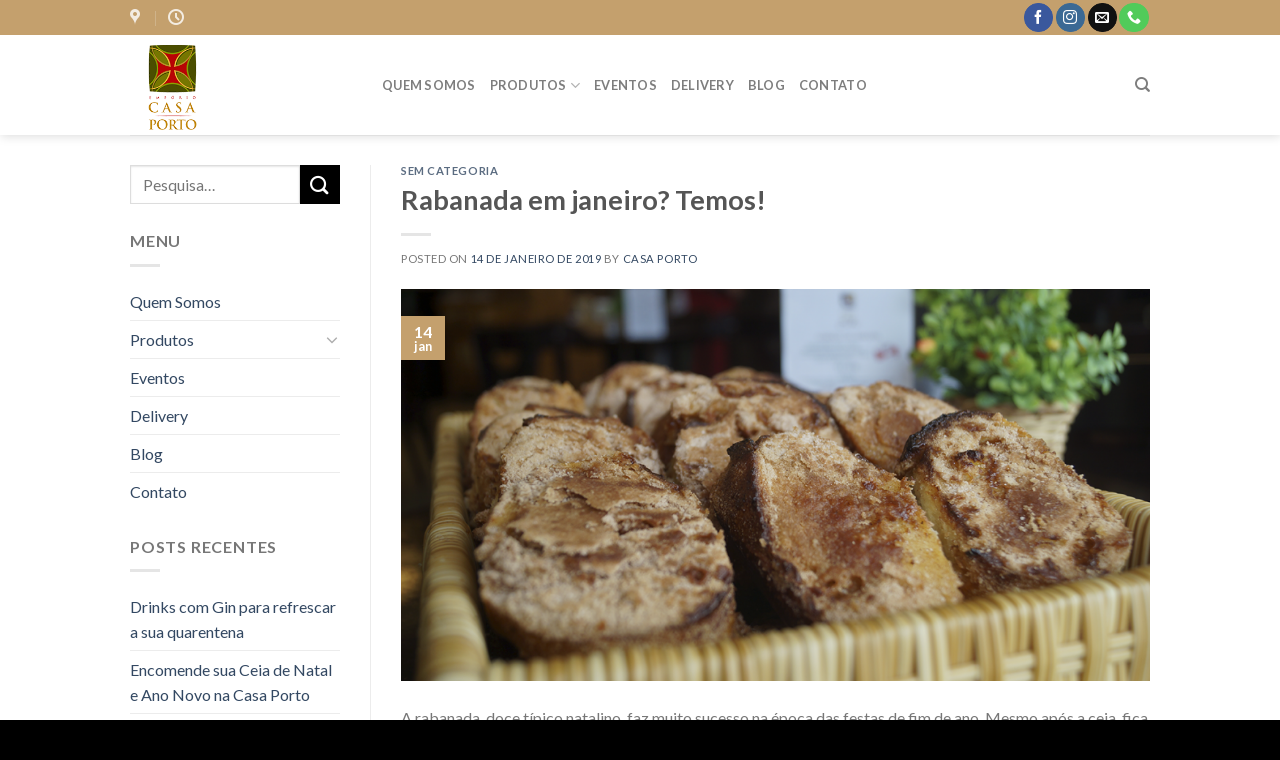

--- FILE ---
content_type: text/html; charset=UTF-8
request_url: http://emporiocasaporto.com.br/blog/rabanada-em-janeiro-temos/
body_size: 53642
content:
<!DOCTYPE html>
<!--[if IE 9 ]> <html lang="pt-BR" class="ie9 loading-site no-js"> <![endif]-->
<!--[if IE 8 ]> <html lang="pt-BR" class="ie8 loading-site no-js"> <![endif]-->
<!--[if (gte IE 9)|!(IE)]><!--><html lang="pt-BR" class="loading-site no-js"> <!--<![endif]-->
<head>
	<meta charset="UTF-8" />
	<link rel="profile" href="http://gmpg.org/xfn/11" />
	<link rel="pingback" href="http://emporiocasaporto.com.br/xmlrpc.php" />

	<script>(function(html){html.className = html.className.replace(/\bno-js\b/,'js')})(document.documentElement);</script>
<title>Rabanada em janeiro? Temos! &#8211; Empório Casa Porto</title>
<meta name="viewport" content="width=device-width, initial-scale=1, maximum-scale=1" /><link rel='dns-prefetch' href='//fonts.googleapis.com' />
<link rel='dns-prefetch' href='//s.w.org' />
<link rel="alternate" type="application/rss+xml" title="Feed para Empório Casa Porto &raquo;" href="http://emporiocasaporto.com.br/feed/" />
<link rel="alternate" type="application/rss+xml" title="Feed de comentários para Empório Casa Porto &raquo;" href="http://emporiocasaporto.com.br/comments/feed/" />
<link rel="alternate" type="application/rss+xml" title="Feed de comentários para Empório Casa Porto &raquo; Rabanada em janeiro? Temos!" href="http://emporiocasaporto.com.br/blog/rabanada-em-janeiro-temos/feed/" />
		<script type="text/javascript">
			window._wpemojiSettings = {"baseUrl":"https:\/\/s.w.org\/images\/core\/emoji\/13.0.1\/72x72\/","ext":".png","svgUrl":"https:\/\/s.w.org\/images\/core\/emoji\/13.0.1\/svg\/","svgExt":".svg","source":{"concatemoji":"http:\/\/emporiocasaporto.com.br\/wp-includes\/js\/wp-emoji-release.min.js?ver=5.6.16"}};
			!function(e,a,t){var n,r,o,i=a.createElement("canvas"),p=i.getContext&&i.getContext("2d");function s(e,t){var a=String.fromCharCode;p.clearRect(0,0,i.width,i.height),p.fillText(a.apply(this,e),0,0);e=i.toDataURL();return p.clearRect(0,0,i.width,i.height),p.fillText(a.apply(this,t),0,0),e===i.toDataURL()}function c(e){var t=a.createElement("script");t.src=e,t.defer=t.type="text/javascript",a.getElementsByTagName("head")[0].appendChild(t)}for(o=Array("flag","emoji"),t.supports={everything:!0,everythingExceptFlag:!0},r=0;r<o.length;r++)t.supports[o[r]]=function(e){if(!p||!p.fillText)return!1;switch(p.textBaseline="top",p.font="600 32px Arial",e){case"flag":return s([127987,65039,8205,9895,65039],[127987,65039,8203,9895,65039])?!1:!s([55356,56826,55356,56819],[55356,56826,8203,55356,56819])&&!s([55356,57332,56128,56423,56128,56418,56128,56421,56128,56430,56128,56423,56128,56447],[55356,57332,8203,56128,56423,8203,56128,56418,8203,56128,56421,8203,56128,56430,8203,56128,56423,8203,56128,56447]);case"emoji":return!s([55357,56424,8205,55356,57212],[55357,56424,8203,55356,57212])}return!1}(o[r]),t.supports.everything=t.supports.everything&&t.supports[o[r]],"flag"!==o[r]&&(t.supports.everythingExceptFlag=t.supports.everythingExceptFlag&&t.supports[o[r]]);t.supports.everythingExceptFlag=t.supports.everythingExceptFlag&&!t.supports.flag,t.DOMReady=!1,t.readyCallback=function(){t.DOMReady=!0},t.supports.everything||(n=function(){t.readyCallback()},a.addEventListener?(a.addEventListener("DOMContentLoaded",n,!1),e.addEventListener("load",n,!1)):(e.attachEvent("onload",n),a.attachEvent("onreadystatechange",function(){"complete"===a.readyState&&t.readyCallback()})),(n=t.source||{}).concatemoji?c(n.concatemoji):n.wpemoji&&n.twemoji&&(c(n.twemoji),c(n.wpemoji)))}(window,document,window._wpemojiSettings);
		</script>
		<style type="text/css">
img.wp-smiley,
img.emoji {
	display: inline !important;
	border: none !important;
	box-shadow: none !important;
	height: 1em !important;
	width: 1em !important;
	margin: 0 .07em !important;
	vertical-align: -0.1em !important;
	background: none !important;
	padding: 0 !important;
}
</style>
	<link rel='stylesheet' id='wp-block-library-css'  href='http://emporiocasaporto.com.br/wp-includes/css/dist/block-library/style.min.css?ver=5.6.16' type='text/css' media='all' />
<link rel='stylesheet' id='contact-form-7-css'  href='http://emporiocasaporto.com.br/wp-content/plugins/contact-form-7/includes/css/styles.css?ver=5.4' type='text/css' media='all' />
<link rel='stylesheet' id='rs-plugin-settings-css'  href='http://emporiocasaporto.com.br/wp-content/plugins/revslider/public/assets/css/settings.css?ver=5.4.8' type='text/css' media='all' />
<style id='rs-plugin-settings-inline-css' type='text/css'>
#rs-demo-id {}
</style>
<link rel='stylesheet' id='flatsome-icons-css'  href='http://emporiocasaporto.com.br/wp-content/themes/flatsome/assets/css/fl-icons.css?ver=3.12' type='text/css' media='all' />
<link rel='stylesheet' id='leaflet.fullscreen-css'  href='http://emporiocasaporto.com.br/wp-content/plugins/osmapper/assets/css/leaflet.fullscreen.css?ver=2.1.5' type='text/css' media='all' />
<link rel='stylesheet' id='ba_map_renderer-css'  href='http://emporiocasaporto.com.br/wp-content/plugins/osmapper/assets/css/ba_map_renderer.css?ver=2.1.5' type='text/css' media='all' />
<link rel='stylesheet' id='flatsome-main-css'  href='http://emporiocasaporto.com.br/wp-content/themes/flatsome/assets/css/flatsome.css?ver=3.13.0' type='text/css' media='all' />
<link rel='stylesheet' id='flatsome-style-css'  href='http://emporiocasaporto.com.br/wp-content/themes/flatsome-child/style.css?ver=3.0' type='text/css' media='all' />
<link rel='stylesheet' id='flatsome-googlefonts-css'  href='//fonts.googleapis.com/css?family=Lato%3Aregular%2C700%2C400%2C700%7CDancing+Script%3Aregular%2C400&#038;display=swap&#038;ver=3.9' type='text/css' media='all' />
<script type='text/javascript' src='http://emporiocasaporto.com.br/wp-includes/js/jquery/jquery.min.js?ver=3.5.1' id='jquery-core-js'></script>
<script type='text/javascript' src='http://emporiocasaporto.com.br/wp-includes/js/jquery/jquery-migrate.min.js?ver=3.3.2' id='jquery-migrate-js'></script>
<script type='text/javascript' src='http://emporiocasaporto.com.br/wp-content/plugins/revslider/public/assets/js/jquery.themepunch.tools.min.js?ver=5.4.8' id='tp-tools-js'></script>
<script type='text/javascript' src='http://emporiocasaporto.com.br/wp-content/plugins/revslider/public/assets/js/jquery.themepunch.revolution.min.js?ver=5.4.8' id='revmin-js'></script>
<link rel="https://api.w.org/" href="http://emporiocasaporto.com.br/wp-json/" /><link rel="alternate" type="application/json" href="http://emporiocasaporto.com.br/wp-json/wp/v2/posts/5164" /><link rel="EditURI" type="application/rsd+xml" title="RSD" href="http://emporiocasaporto.com.br/xmlrpc.php?rsd" />
<link rel="wlwmanifest" type="application/wlwmanifest+xml" href="http://emporiocasaporto.com.br/wp-includes/wlwmanifest.xml" /> 
<meta name="generator" content="WordPress 5.6.16" />
<link rel="canonical" href="http://emporiocasaporto.com.br/blog/rabanada-em-janeiro-temos/" />
<link rel='shortlink' href='http://emporiocasaporto.com.br/?p=5164' />
<link rel="alternate" type="application/json+oembed" href="http://emporiocasaporto.com.br/wp-json/oembed/1.0/embed?url=http%3A%2F%2Femporiocasaporto.com.br%2Fblog%2Frabanada-em-janeiro-temos%2F" />
<link rel="alternate" type="text/xml+oembed" href="http://emporiocasaporto.com.br/wp-json/oembed/1.0/embed?url=http%3A%2F%2Femporiocasaporto.com.br%2Fblog%2Frabanada-em-janeiro-temos%2F&#038;format=xml" />
<style>.bg{opacity: 0; transition: opacity 1s; -webkit-transition: opacity 1s;} .bg-loaded{opacity: 1;}</style><!--[if IE]><link rel="stylesheet" type="text/css" href="http://emporiocasaporto.com.br/wp-content/themes/flatsome/assets/css/ie-fallback.css"><script src="//cdnjs.cloudflare.com/ajax/libs/html5shiv/3.6.1/html5shiv.js"></script><script>var head = document.getElementsByTagName('head')[0],style = document.createElement('style');style.type = 'text/css';style.styleSheet.cssText = ':before,:after{content:none !important';head.appendChild(style);setTimeout(function(){head.removeChild(style);}, 0);</script><script src="http://emporiocasaporto.com.br/wp-content/themes/flatsome/assets/libs/ie-flexibility.js"></script><![endif]--><meta name="generator" content="Powered by Slider Revolution 5.4.8 - responsive, Mobile-Friendly Slider Plugin for WordPress with comfortable drag and drop interface." />
<link rel="icon" href="http://emporiocasaporto.com.br/wp-content/uploads/2017/12/cropped-LOGO-CLARO-2-32x32.png" sizes="32x32" />
<link rel="icon" href="http://emporiocasaporto.com.br/wp-content/uploads/2017/12/cropped-LOGO-CLARO-2-192x192.png" sizes="192x192" />
<link rel="apple-touch-icon" href="http://emporiocasaporto.com.br/wp-content/uploads/2017/12/cropped-LOGO-CLARO-2-180x180.png" />
<meta name="msapplication-TileImage" content="http://emporiocasaporto.com.br/wp-content/uploads/2017/12/cropped-LOGO-CLARO-2-270x270.png" />
<script type="text/javascript">function setREVStartSize(e){									
						try{ e.c=jQuery(e.c);var i=jQuery(window).width(),t=9999,r=0,n=0,l=0,f=0,s=0,h=0;
							if(e.responsiveLevels&&(jQuery.each(e.responsiveLevels,function(e,f){f>i&&(t=r=f,l=e),i>f&&f>r&&(r=f,n=e)}),t>r&&(l=n)),f=e.gridheight[l]||e.gridheight[0]||e.gridheight,s=e.gridwidth[l]||e.gridwidth[0]||e.gridwidth,h=i/s,h=h>1?1:h,f=Math.round(h*f),"fullscreen"==e.sliderLayout){var u=(e.c.width(),jQuery(window).height());if(void 0!=e.fullScreenOffsetContainer){var c=e.fullScreenOffsetContainer.split(",");if (c) jQuery.each(c,function(e,i){u=jQuery(i).length>0?u-jQuery(i).outerHeight(!0):u}),e.fullScreenOffset.split("%").length>1&&void 0!=e.fullScreenOffset&&e.fullScreenOffset.length>0?u-=jQuery(window).height()*parseInt(e.fullScreenOffset,0)/100:void 0!=e.fullScreenOffset&&e.fullScreenOffset.length>0&&(u-=parseInt(e.fullScreenOffset,0))}f=u}else void 0!=e.minHeight&&f<e.minHeight&&(f=e.minHeight);e.c.closest(".rev_slider_wrapper").css({height:f})					
						}catch(d){console.log("Failure at Presize of Slider:"+d)}						
					};</script>
<style id="custom-css" type="text/css">:root {--primary-color: #c4a06d;}.full-width .ubermenu-nav, .container, .row{max-width: 1050px}.row.row-collapse{max-width: 1020px}.row.row-small{max-width: 1042.5px}.row.row-large{max-width: 1080px}.sticky-add-to-cart--active, #wrapper,#main,#main.dark{background-color: #ffffff}.header-main{height: 100px}#logo img{max-height: 100px}#logo{width:222px;}#logo img{padding:4px 0;}.header-bottom{min-height: 10px}.header-top{min-height: 35px}.transparent .header-main{height: 265px}.transparent #logo img{max-height: 265px}.has-transparent + .page-title:first-of-type,.has-transparent + #main > .page-title,.has-transparent + #main > div > .page-title,.has-transparent + #main .page-header-wrapper:first-of-type .page-title{padding-top: 295px;}.header.show-on-scroll,.stuck .header-main{height:70px!important}.stuck #logo img{max-height: 70px!important}.search-form{ width: 100%;}.header-bg-color, .header-wrapper {background-color: rgba(255,255,255,0.9)}.header-bottom {background-color: #f1f1f1}.top-bar-nav > li > a{line-height: 24px }@media (max-width: 549px) {.header-main{height: 70px}#logo img{max-height: 70px}}.header-top{background-color:#c4a06d!important;}/* Color */.accordion-title.active, .has-icon-bg .icon .icon-inner,.logo a, .primary.is-underline, .primary.is-link, .badge-outline .badge-inner, .nav-outline > li.active> a,.nav-outline >li.active > a, .cart-icon strong,[data-color='primary'], .is-outline.primary{color: #c4a06d;}/* Color !important */[data-text-color="primary"]{color: #c4a06d!important;}/* Background Color */[data-text-bg="primary"]{background-color: #c4a06d;}/* Background */.scroll-to-bullets a,.featured-title, .label-new.menu-item > a:after, .nav-pagination > li > .current,.nav-pagination > li > span:hover,.nav-pagination > li > a:hover,.has-hover:hover .badge-outline .badge-inner,button[type="submit"], .button.wc-forward:not(.checkout):not(.checkout-button), .button.submit-button, .button.primary:not(.is-outline),.featured-table .title,.is-outline:hover, .has-icon:hover .icon-label,.nav-dropdown-bold .nav-column li > a:hover, .nav-dropdown.nav-dropdown-bold > li > a:hover, .nav-dropdown-bold.dark .nav-column li > a:hover, .nav-dropdown.nav-dropdown-bold.dark > li > a:hover, .is-outline:hover, .tagcloud a:hover,.grid-tools a, input[type='submit']:not(.is-form), .box-badge:hover .box-text, input.button.alt,.nav-box > li > a:hover,.nav-box > li.active > a,.nav-pills > li.active > a ,.current-dropdown .cart-icon strong, .cart-icon:hover strong, .nav-line-bottom > li > a:before, .nav-line-grow > li > a:before, .nav-line > li > a:before,.banner, .header-top, .slider-nav-circle .flickity-prev-next-button:hover svg, .slider-nav-circle .flickity-prev-next-button:hover .arrow, .primary.is-outline:hover, .button.primary:not(.is-outline), input[type='submit'].primary, input[type='submit'].primary, input[type='reset'].button, input[type='button'].primary, .badge-inner{background-color: #c4a06d;}/* Border */.nav-vertical.nav-tabs > li.active > a,.scroll-to-bullets a.active,.nav-pagination > li > .current,.nav-pagination > li > span:hover,.nav-pagination > li > a:hover,.has-hover:hover .badge-outline .badge-inner,.accordion-title.active,.featured-table,.is-outline:hover, .tagcloud a:hover,blockquote, .has-border, .cart-icon strong:after,.cart-icon strong,.blockUI:before, .processing:before,.loading-spin, .slider-nav-circle .flickity-prev-next-button:hover svg, .slider-nav-circle .flickity-prev-next-button:hover .arrow, .primary.is-outline:hover{border-color: #c4a06d}.nav-tabs > li.active > a{border-top-color: #c4a06d}.widget_shopping_cart_content .blockUI.blockOverlay:before { border-left-color: #c4a06d }.woocommerce-checkout-review-order .blockUI.blockOverlay:before { border-left-color: #c4a06d }/* Fill */.slider .flickity-prev-next-button:hover svg,.slider .flickity-prev-next-button:hover .arrow{fill: #c4a06d;}/* Background Color */[data-icon-label]:after, .secondary.is-underline:hover,.secondary.is-outline:hover,.icon-label,.button.secondary:not(.is-outline),.button.alt:not(.is-outline), .badge-inner.on-sale, .button.checkout, .single_add_to_cart_button, .current .breadcrumb-step{ background-color:#000000; }[data-text-bg="secondary"]{background-color: #000000;}/* Color */.secondary.is-underline,.secondary.is-link, .secondary.is-outline,.stars a.active, .star-rating:before, .woocommerce-page .star-rating:before,.star-rating span:before, .color-secondary{color: #000000}/* Color !important */[data-text-color="secondary"]{color: #000000!important;}/* Border */.secondary.is-outline:hover{border-color:#000000}body{font-family:"Lato", sans-serif}body{font-weight: 400}.nav > li > a {font-family:"Lato", sans-serif;}.mobile-sidebar-levels-2 .nav > li > ul > li > a {font-family:"Lato", sans-serif;}.nav > li > a {font-weight: 700;}.mobile-sidebar-levels-2 .nav > li > ul > li > a {font-weight: 700;}h1,h2,h3,h4,h5,h6,.heading-font, .off-canvas-center .nav-sidebar.nav-vertical > li > a{font-family: "Lato", sans-serif;}h1,h2,h3,h4,h5,h6,.heading-font,.banner h1,.banner h2{font-weight: 700;}.alt-font{font-family: "Dancing Script", sans-serif;}.alt-font{font-weight: 400!important;}.footer-1{background-color: #c4a06d}.absolute-footer, html{background-color: #000000}.label-new.menu-item > a:after{content:"Novo";}.label-hot.menu-item > a:after{content:"Quente";}.label-sale.menu-item > a:after{content:"Promoção";}.label-popular.menu-item > a:after{content:"Popular";}</style>		<style type="text/css" id="wp-custom-css">
			.entry-title.mb-0{
	font-family: "Times New Roman", Times, serif;
}		</style>
		</head>

<body class="post-template-default single single-post postid-5164 single-format-standard full-width header-shadow lightbox nav-dropdown-has-arrow nav-dropdown-has-shadow nav-dropdown-has-border">


<a class="skip-link screen-reader-text" href="#main">Skip to content</a>

<div id="wrapper">

	
	<header id="header" class="header has-sticky sticky-jump">
		<div class="header-wrapper">
			<div id="top-bar" class="header-top hide-for-sticky nav-dark">
    <div class="flex-row container">
      <div class="flex-col hide-for-medium flex-left">
          <ul class="nav nav-left medium-nav-center nav-small  nav-divided">
              <li class="header-contact-wrapper">
		<ul id="header-contact" class="nav nav-divided nav-uppercase header-contact">
					<li class="">
			  <a target="_blank" rel="noopener noreferrer" href="https://maps.google.com/?q=Av. Dr. Epitácio Pessoa, 651 - Ponta da Praia, Santos - SP" title="Av. Dr. Epitácio Pessoa, 651 - Ponta da Praia, Santos - SP" class="tooltip">
			  	 <i class="icon-map-pin-fill" style="font-size:16px;"></i>			     <span>
			     				     </span>
			  </a>
			</li>
			
					
						<li class="">
			  <a class="tooltip" title="FUNCIONAMENTO | Loja: De Seg. a Sáb. das 08:00 às 20:00 e Domingo das 08:00 às 14:00;
Espaço Café: O espaço café estará fechado durante os 14 dias da fase vermelha (06/03 à 19/03). ">
			  	   <i class="icon-clock" style="font-size:16px;"></i>			        <span></span>
			  </a>
			 </li>
			
				</ul>
</li>          </ul>
      </div>

      <div class="flex-col hide-for-medium flex-center">
          <ul class="nav nav-center nav-small  nav-divided">
                        </ul>
      </div>

      <div class="flex-col hide-for-medium flex-right">
         <ul class="nav top-bar-nav nav-right nav-small  nav-divided">
              <li class="html header-social-icons ml-0">
	<div class="social-icons follow-icons" ><a href="https://www.facebook.com/emporiocasaporto" target="_blank" data-label="Facebook"  rel="noopener noreferrer nofollow" class="icon primary button circle facebook tooltip" title="Follow on Facebook"><i class="icon-facebook" ></i></a><a href="https://www.instagram.com/emporio_casaporto/" target="_blank" rel="noopener noreferrer nofollow" data-label="Instagram" class="icon primary button circle  instagram tooltip" title="Follow on Instagram"><i class="icon-instagram" ></i></a><a href="mailto:contato@emporiocasaporto.com.br" data-label="E-mail"  rel="nofollow" class="icon primary button circle  email tooltip" title="Envie-nos um email"><i class="icon-envelop" ></i></a><a href="tel:+55133236-1558" target="_blank"  data-label="Phone"  rel="noopener noreferrer nofollow" class="icon primary button circle  phone tooltip" title="Call us"><i class="icon-phone" ></i></a></div></li>          </ul>
      </div>

            <div class="flex-col show-for-medium flex-grow">
          <ul class="nav nav-center nav-small mobile-nav  nav-divided">
                        </ul>
      </div>
      
    </div>
</div>
<div id="masthead" class="header-main ">
      <div class="header-inner flex-row container logo-left medium-logo-center" role="navigation">

          <!-- Logo -->
          <div id="logo" class="flex-col logo">
            <!-- Header logo -->
<a href="http://emporiocasaporto.com.br/" title="Empório Casa Porto" rel="home">
    <img width="222" height="100" src="http://emporiocasaporto.com.br/wp-content/uploads/2017/12/logo_casa.png" class="header_logo header-logo" alt="Empório Casa Porto"/><img  width="222" height="100" src="http://emporiocasaporto.com.br/wp-content/uploads/2017/12/logo_casa.png" class="header-logo-dark" alt="Empório Casa Porto"/></a>
          </div>

          <!-- Mobile Left Elements -->
          <div class="flex-col show-for-medium flex-left">
            <ul class="mobile-nav nav nav-left ">
              <li class="nav-icon has-icon">
  		<a href="#" data-open="#main-menu" data-pos="left" data-bg="main-menu-overlay" data-color="dark" class="is-small" aria-label="Menu" aria-controls="main-menu" aria-expanded="false">
		
		  <i class="icon-menu" ></i>
		  		</a>
	</li>            </ul>
          </div>

          <!-- Left Elements -->
          <div class="flex-col hide-for-medium flex-left
            flex-grow">
            <ul class="header-nav header-nav-main nav nav-left  nav-uppercase" >
              <li id="menu-item-4320" class="menu-item menu-item-type-post_type menu-item-object-page menu-item-4320 menu-item-design-default"><a href="http://emporiocasaporto.com.br/quem-somos/" class="nav-top-link">Quem Somos</a></li>
<li id="menu-item-4382" class="menu-item menu-item-type-custom menu-item-object-custom menu-item-has-children menu-item-4382 menu-item-design-default has-dropdown"><a class="nav-top-link">Produtos<i class="icon-angle-down" ></i></a>
<ul class="sub-menu nav-dropdown nav-dropdown-default">
	<li id="menu-item-4393" class="menu-item menu-item-type-post_type menu-item-object-page menu-item-4393"><a href="http://emporiocasaporto.com.br/cestas/">Cestas</a></li>
	<li id="menu-item-4478" class="menu-item menu-item-type-post_type menu-item-object-page menu-item-4478"><a href="http://emporiocasaporto.com.br/tabuas-frios/">Tábuas de Frios</a></li>
</ul>
</li>
<li id="menu-item-4613" class="menu-item menu-item-type-post_type menu-item-object-page menu-item-4613 menu-item-design-default"><a href="http://emporiocasaporto.com.br/eventos/" class="nav-top-link">Eventos</a></li>
<li id="menu-item-4612" class="menu-item menu-item-type-post_type menu-item-object-page menu-item-4612 menu-item-design-default"><a href="http://emporiocasaporto.com.br/delivery-entrega/" class="nav-top-link">Delivery</a></li>
<li id="menu-item-4630" class="menu-item menu-item-type-post_type menu-item-object-page menu-item-4630 menu-item-design-default"><a href="http://emporiocasaporto.com.br/blog-2/" class="nav-top-link">Blog</a></li>
<li id="menu-item-4611" class="menu-item menu-item-type-post_type menu-item-object-page menu-item-4611 menu-item-design-default"><a href="http://emporiocasaporto.com.br/contato/" class="nav-top-link">Contato</a></li>
            </ul>
          </div>

          <!-- Right Elements -->
          <div class="flex-col hide-for-medium flex-right">
            <ul class="header-nav header-nav-main nav nav-right  nav-uppercase">
              <li class="header-search header-search-dropdown has-icon has-dropdown menu-item-has-children">
		<a href="#" aria-label="Pesquisa" class="is-small"><i class="icon-search" ></i></a>
		<ul class="nav-dropdown nav-dropdown-default">
	 	<li class="header-search-form search-form html relative has-icon">
	<div class="header-search-form-wrapper">
		<div class="searchform-wrapper ux-search-box relative is-normal"><form method="get" class="searchform" action="http://emporiocasaporto.com.br/" role="search">
		<div class="flex-row relative">
			<div class="flex-col flex-grow">
	   	   <input type="search" class="search-field mb-0" name="s" value="" id="s" placeholder="Pesquisa&hellip;" />
			</div>
			<div class="flex-col">
				<button type="submit" class="ux-search-submit submit-button secondary button icon mb-0" aria-label="Enviar">
					<i class="icon-search" ></i>				</button>
			</div>
		</div>
    <div class="live-search-results text-left z-top"></div>
</form>
</div>	</div>
</li>	</ul>
</li>
            </ul>
          </div>

          <!-- Mobile Right Elements -->
          <div class="flex-col show-for-medium flex-right">
            <ul class="mobile-nav nav nav-right ">
                          </ul>
          </div>

      </div>
     
            <div class="container"><div class="top-divider full-width"></div></div>
      </div>
<div class="header-bg-container fill"><div class="header-bg-image fill"></div><div class="header-bg-color fill"></div></div>		</div>
	</header>

	
	<main id="main" class="">

<div id="content" class="blog-wrapper blog-single page-wrapper">
	
<div class="row row-large row-divided ">

	<div class="post-sidebar large-3 col">
				<div id="secondary" class="widget-area " role="complementary">
		<aside id="search-2" class="widget widget_search"><form method="get" class="searchform" action="http://emporiocasaporto.com.br/" role="search">
		<div class="flex-row relative">
			<div class="flex-col flex-grow">
	   	   <input type="search" class="search-field mb-0" name="s" value="" id="s" placeholder="Pesquisa&hellip;" />
			</div>
			<div class="flex-col">
				<button type="submit" class="ux-search-submit submit-button secondary button icon mb-0" aria-label="Enviar">
					<i class="icon-search" ></i>				</button>
			</div>
		</div>
    <div class="live-search-results text-left z-top"></div>
</form>
</aside><aside id="nav_menu-1" class="widget widget_nav_menu"><span class="widget-title "><span>Menu</span></span><div class="is-divider small"></div><div class="menu-top-bar-menu-container"><ul id="menu-top-bar-menu-1" class="menu"><li class="menu-item menu-item-type-post_type menu-item-object-page menu-item-4320"><a href="http://emporiocasaporto.com.br/quem-somos/">Quem Somos</a></li>
<li class="menu-item menu-item-type-custom menu-item-object-custom menu-item-has-children menu-item-4382"><a>Produtos</a>
<ul class="sub-menu">
	<li class="menu-item menu-item-type-post_type menu-item-object-page menu-item-4393"><a href="http://emporiocasaporto.com.br/cestas/">Cestas</a></li>
	<li class="menu-item menu-item-type-post_type menu-item-object-page menu-item-4478"><a href="http://emporiocasaporto.com.br/tabuas-frios/">Tábuas de Frios</a></li>
</ul>
</li>
<li class="menu-item menu-item-type-post_type menu-item-object-page menu-item-4613"><a href="http://emporiocasaporto.com.br/eventos/">Eventos</a></li>
<li class="menu-item menu-item-type-post_type menu-item-object-page menu-item-4612"><a href="http://emporiocasaporto.com.br/delivery-entrega/">Delivery</a></li>
<li class="menu-item menu-item-type-post_type menu-item-object-page menu-item-4630"><a href="http://emporiocasaporto.com.br/blog-2/">Blog</a></li>
<li class="menu-item menu-item-type-post_type menu-item-object-page menu-item-4611"><a href="http://emporiocasaporto.com.br/contato/">Contato</a></li>
</ul></div></aside>
		<aside id="recent-posts-2" class="widget widget_recent_entries">
		<span class="widget-title "><span>Posts recentes</span></span><div class="is-divider small"></div>
		<ul>
											<li>
					<a href="http://emporiocasaporto.com.br/blog/drinks-com-gin-para-refrescar-a-sua-quarentena/">Drinks com Gin para refrescar a sua quarentena</a>
									</li>
											<li>
					<a href="http://emporiocasaporto.com.br/blog/encomende-sua-ceia-de-natal-e-ano-novo-na-casa-porto/">Encomende sua Ceia de Natal e Ano Novo na Casa Porto</a>
									</li>
											<li>
					<a href="http://emporiocasaporto.com.br/blog/almoco-especial-de-sabado-opte-pelo-prato-da-casa-e-ganhe-um-pastel-de-belem/">Almoço Especial de Sábado: opte pelo Prato da Casa e ganhe um Pastel de Belém</a>
									</li>
											<li>
					<a href="http://emporiocasaporto.com.br/blog/sabados-terao-almocos-com-cardapios-diferenciados-na-casa-porto/">Sábados terão almoços com cardápios diferenciados na Casa Porto</a>
									</li>
											<li>
					<a href="http://emporiocasaporto.com.br/blog/ultimo-dia-sabado-com-feijoada/">Último dia: Sábado com Feijoada</a>
									</li>
					</ul>

		</aside><aside id="categories-2" class="widget widget_categories"><span class="widget-title "><span>Categorias</span></span><div class="is-divider small"></div>
			<ul>
					<li class="cat-item cat-item-94"><a href="http://emporiocasaporto.com.br/blog/category/bebidas/">Bebidas</a>
</li>
	<li class="cat-item cat-item-62"><a href="http://emporiocasaporto.com.br/blog/category/dicas-do-chef/">Dicas do Chef</a>
</li>
	<li class="cat-item cat-item-87"><a href="http://emporiocasaporto.com.br/blog/category/presentes/">Presentes</a>
</li>
	<li class="cat-item cat-item-1"><a href="http://emporiocasaporto.com.br/blog/category/sem-categoria/">Sem categoria</a>
</li>
			</ul>

			</aside><aside id="tag_cloud-4" class="widget widget_tag_cloud"><span class="widget-title "><span>Tags</span></span><div class="is-divider small"></div><div class="tagcloud"><a href="http://emporiocasaporto.com.br/blog/tag/alimentacao-saudavel/" class="tag-cloud-link tag-link-90 tag-link-position-1" style="font-size: 8pt;" aria-label="alimentação saudável (1 item)">alimentação saudável</a>
<a href="http://emporiocasaporto.com.br/blog/tag/almoco/" class="tag-cloud-link tag-link-75 tag-link-position-2" style="font-size: 14.3pt;" aria-label="almoço (2 itens)">almoço</a>
<a href="http://emporiocasaporto.com.br/blog/tag/ano-novo/" class="tag-cloud-link tag-link-67 tag-link-position-3" style="font-size: 18.5pt;" aria-label="ano novo (3 itens)">ano novo</a>
<a href="http://emporiocasaporto.com.br/blog/tag/bacalhau/" class="tag-cloud-link tag-link-74 tag-link-position-4" style="font-size: 8pt;" aria-label="bacalhau (1 item)">bacalhau</a>
<a href="http://emporiocasaporto.com.br/blog/tag/cafe/" class="tag-cloud-link tag-link-69 tag-link-position-5" style="font-size: 8pt;" aria-label="café (1 item)">café</a>
<a href="http://emporiocasaporto.com.br/blog/tag/cardapio/" class="tag-cloud-link tag-link-91 tag-link-position-6" style="font-size: 8pt;" aria-label="cardapio (1 item)">cardapio</a>
<a href="http://emporiocasaporto.com.br/blog/tag/ceia/" class="tag-cloud-link tag-link-68 tag-link-position-7" style="font-size: 18.5pt;" aria-label="ceia (3 itens)">ceia</a>
<a href="http://emporiocasaporto.com.br/blog/tag/ceia-de-natal/" class="tag-cloud-link tag-link-98 tag-link-position-8" style="font-size: 8pt;" aria-label="ceia de natal (1 item)">ceia de natal</a>
<a href="http://emporiocasaporto.com.br/blog/tag/comida-de-inverno/" class="tag-cloud-link tag-link-82 tag-link-position-9" style="font-size: 8pt;" aria-label="comida de inverno (1 item)">comida de inverno</a>
<a href="http://emporiocasaporto.com.br/blog/tag/copa-do-mundo-2018/" class="tag-cloud-link tag-link-81 tag-link-position-10" style="font-size: 8pt;" aria-label="copa do mundo 2018 (1 item)">copa do mundo 2018</a>
<a href="http://emporiocasaporto.com.br/blog/tag/dia-das-maes/" class="tag-cloud-link tag-link-76 tag-link-position-11" style="font-size: 8pt;" aria-label="dia das mães (1 item)">dia das mães</a>
<a href="http://emporiocasaporto.com.br/blog/tag/dia-dos-pais/" class="tag-cloud-link tag-link-88 tag-link-position-12" style="font-size: 8pt;" aria-label="dia dos pais (1 item)">dia dos pais</a>
<a href="http://emporiocasaporto.com.br/blog/tag/dica/" class="tag-cloud-link tag-link-102 tag-link-position-13" style="font-size: 8pt;" aria-label="dica (1 item)">dica</a>
<a href="http://emporiocasaporto.com.br/blog/tag/encomenda/" class="tag-cloud-link tag-link-103 tag-link-position-14" style="font-size: 8pt;" aria-label="encomenda (1 item)">encomenda</a>
<a href="http://emporiocasaporto.com.br/blog/tag/festas/" class="tag-cloud-link tag-link-99 tag-link-position-15" style="font-size: 8pt;" aria-label="festas (1 item)">festas</a>
<a href="http://emporiocasaporto.com.br/blog/tag/frios/" class="tag-cloud-link tag-link-79 tag-link-position-16" style="font-size: 8pt;" aria-label="frios (1 item)">frios</a>
<a href="http://emporiocasaporto.com.br/blog/tag/harmonizacao/" class="tag-cloud-link tag-link-97 tag-link-position-17" style="font-size: 8pt;" aria-label="harmonização (1 item)">harmonização</a>
<a href="http://emporiocasaporto.com.br/blog/tag/massa/" class="tag-cloud-link tag-link-92 tag-link-position-18" style="font-size: 8pt;" aria-label="massa (1 item)">massa</a>
<a href="http://emporiocasaporto.com.br/blog/tag/nacional/" class="tag-cloud-link tag-link-95 tag-link-position-19" style="font-size: 8pt;" aria-label="nacional (1 item)">nacional</a>
<a href="http://emporiocasaporto.com.br/blog/tag/natal/" class="tag-cloud-link tag-link-65 tag-link-position-20" style="font-size: 22pt;" aria-label="natal (4 itens)">natal</a>
<a href="http://emporiocasaporto.com.br/blog/tag/novidades/" class="tag-cloud-link tag-link-93 tag-link-position-21" style="font-size: 8pt;" aria-label="novidades (1 item)">novidades</a>
<a href="http://emporiocasaporto.com.br/blog/tag/presente/" class="tag-cloud-link tag-link-101 tag-link-position-22" style="font-size: 8pt;" aria-label="presente (1 item)">presente</a>
<a href="http://emporiocasaporto.com.br/blog/tag/presentes/" class="tag-cloud-link tag-link-66 tag-link-position-23" style="font-size: 18.5pt;" aria-label="presentes (3 itens)">presentes</a>
<a href="http://emporiocasaporto.com.br/blog/tag/produtos/" class="tag-cloud-link tag-link-80 tag-link-position-24" style="font-size: 8pt;" aria-label="produtos (1 item)">produtos</a>
<a href="http://emporiocasaporto.com.br/blog/tag/pascoa/" class="tag-cloud-link tag-link-72 tag-link-position-25" style="font-size: 14.3pt;" aria-label="páscoa (2 itens)">páscoa</a>
<a href="http://emporiocasaporto.com.br/blog/tag/paes/" class="tag-cloud-link tag-link-78 tag-link-position-26" style="font-size: 8pt;" aria-label="pães (1 item)">pães</a>
<a href="http://emporiocasaporto.com.br/blog/tag/queijo/" class="tag-cloud-link tag-link-96 tag-link-position-27" style="font-size: 8pt;" aria-label="queijo (1 item)">queijo</a>
<a href="http://emporiocasaporto.com.br/blog/tag/setor-de-frios/" class="tag-cloud-link tag-link-77 tag-link-position-28" style="font-size: 8pt;" aria-label="setor de frios (1 item)">setor de frios</a>
<a href="http://emporiocasaporto.com.br/blog/tag/sopa/" class="tag-cloud-link tag-link-83 tag-link-position-29" style="font-size: 8pt;" aria-label="sopa (1 item)">sopa</a>
<a href="http://emporiocasaporto.com.br/blog/tag/verao/" class="tag-cloud-link tag-link-71 tag-link-position-30" style="font-size: 8pt;" aria-label="verão (1 item)">verão</a>
<a href="http://emporiocasaporto.com.br/blog/tag/vinho/" class="tag-cloud-link tag-link-70 tag-link-position-31" style="font-size: 14.3pt;" aria-label="vinho (2 itens)">vinho</a>
<a href="http://emporiocasaporto.com.br/blog/tag/whisky/" class="tag-cloud-link tag-link-89 tag-link-position-32" style="font-size: 8pt;" aria-label="whisky (1 item)">whisky</a>
<a href="http://emporiocasaporto.com.br/blog/tag/agua-alcalina/" class="tag-cloud-link tag-link-73 tag-link-position-33" style="font-size: 8pt;" aria-label="água alcalina (1 item)">água alcalina</a></div>
</aside></div>
			</div>

	<div class="large-9 col medium-col-first">
		


<article id="post-5164" class="post-5164 post type-post status-publish format-standard has-post-thumbnail hentry category-sem-categoria">
	<div class="article-inner ">
		<header class="entry-header">
	<div class="entry-header-text entry-header-text-top text-left">
		<h6 class="entry-category is-xsmall">
	<a href="http://emporiocasaporto.com.br/blog/category/sem-categoria/" rel="category tag">Sem categoria</a></h6>

<h1 class="entry-title">Rabanada em janeiro? Temos!</h1>
<div class="entry-divider is-divider small"></div>

	<div class="entry-meta uppercase is-xsmall">
		<span class="posted-on">Posted on <a href="http://emporiocasaporto.com.br/blog/rabanada-em-janeiro-temos/" rel="bookmark"><time class="entry-date published" datetime="2019-01-14T16:31:37-02:00">14 de janeiro de 2019</time><time class="updated" datetime="2020-12-15T19:17:44-03:00">15 de dezembro de 2020</time></a></span><span class="byline"> by <span class="meta-author vcard"><a class="url fn n" href="http://emporiocasaporto.com.br/blog/author/casa-porto/">casa porto</a></span></span>	</div>
	</div>
						<div class="entry-image relative">
				<a href="http://emporiocasaporto.com.br/blog/rabanada-em-janeiro-temos/">
    <img width="1020" height="534" src="http://emporiocasaporto.com.br/wp-content/uploads/2019/01/rabanada-1024x536.png" class="attachment-large size-large wp-post-image" alt="" loading="lazy" srcset="http://emporiocasaporto.com.br/wp-content/uploads/2019/01/rabanada-1024x536.png 1024w, http://emporiocasaporto.com.br/wp-content/uploads/2019/01/rabanada-510x267.png 510w, http://emporiocasaporto.com.br/wp-content/uploads/2019/01/rabanada-300x157.png 300w, http://emporiocasaporto.com.br/wp-content/uploads/2019/01/rabanada-768x402.png 768w, http://emporiocasaporto.com.br/wp-content/uploads/2019/01/rabanada-705x369.png 705w, http://emporiocasaporto.com.br/wp-content/uploads/2019/01/rabanada.png 1200w" sizes="(max-width: 1020px) 100vw, 1020px" /></a>
				<div class="badge absolute top post-date badge-square">
	<div class="badge-inner">
		<span class="post-date-day">14</span><br>
		<span class="post-date-month is-small">jan</span>
	</div>
</div>			</div>
			</header>
		<div class="entry-content single-page">

	
<p>A rabanada, doce típico natalino, faz muito sucesso na época
das festas de fim de ano. Mesmo após a ceia, fica um gostinho de quero mais. Se
você também é apaixonado por essa iguaria, temos uma novidade que será do seu
agrado.</p>



<p>Todos os dias durante o mês de dezembro, o Empório Casa Porto teve fornadas de rabanadas quentinhas saindo. Foi um sucesso e elas acabaram super rápido! Por isso, atendendo a pedidos, resolvemos prorrogar a temporada de rabanadas por aqui &lt;3</p>



<figure class="wp-block-image"><img loading="lazy" width="1024" height="536" src="http://emporiocasaporto.com.br/site/wp-content/uploads/2019/01/rabanada-1024x536.png" alt="" class="wp-image-5170" srcset="http://emporiocasaporto.com.br/wp-content/uploads/2019/01/rabanada-1024x536.png 1024w, http://emporiocasaporto.com.br/wp-content/uploads/2019/01/rabanada-510x267.png 510w, http://emporiocasaporto.com.br/wp-content/uploads/2019/01/rabanada-300x157.png 300w, http://emporiocasaporto.com.br/wp-content/uploads/2019/01/rabanada-768x402.png 768w, http://emporiocasaporto.com.br/wp-content/uploads/2019/01/rabanada-705x369.png 705w, http://emporiocasaporto.com.br/wp-content/uploads/2019/01/rabanada.png 1200w" sizes="(max-width: 1024px) 100vw, 1024px" /></figure>



<p>Às quintas, sextas e sábados do mês de janeiro teremos
rabanadas a partir das 16h em nossa padaria. Pra que esperar o próximo Natal
para degusta-las, não é mesmo?</p>



<p>Recomendamos que você chegue no horário, assim elas ainda
estarão quentinhas e daquele jeito que amamos: crocantes por fora e macias por
dentro. Vale a pena experimentar.</p>



<p>Estamos na Av. Epitácio Pessoa, 651 – Ponta da Praia,
Santos-SP.</p>

	
	<div class="blog-share text-center"><div class="is-divider medium"></div><div class="social-icons share-icons share-row relative" ><a href="whatsapp://send?text=Rabanada%20em%20janeiro%3F%20Temos%21 - http://emporiocasaporto.com.br/blog/rabanada-em-janeiro-temos/" data-action="share/whatsapp/share" class="icon primary button circle tooltip whatsapp show-for-medium" title="Share on WhatsApp"><i class="icon-whatsapp"></i></a><a href="//www.facebook.com/sharer.php?u=http://emporiocasaporto.com.br/blog/rabanada-em-janeiro-temos/" data-label="Facebook" onclick="window.open(this.href,this.title,'width=500,height=500,top=300px,left=300px');  return false;" rel="noopener noreferrer nofollow" target="_blank" class="icon primary button circle tooltip facebook" title="Compartilhar no Facebook"><i class="icon-facebook" ></i></a><a href="mailto:enteryour@addresshere.com?subject=Rabanada%20em%20janeiro%3F%20Temos%21&amp;body=Check%20this%20out:%20http://emporiocasaporto.com.br/blog/rabanada-em-janeiro-temos/" rel="nofollow" class="icon primary button circle tooltip email" title="Enviar por email para um amigo"><i class="icon-envelop" ></i></a></div></div></div>



        <nav role="navigation" id="nav-below" class="navigation-post">
	<div class="flex-row next-prev-nav bt bb">
		<div class="flex-col flex-grow nav-prev text-left">
			    <div class="nav-previous"><a href="http://emporiocasaporto.com.br/blog/ultimos-dias-encomende-sua-ceia-de-natal-e-ano-novo-na-casa-porto/" rel="prev"><span class="hide-for-small"><i class="icon-angle-left" ></i></span> Últimos dias: encomende sua ceia de Natal e Ano Novo na Casa Porto</a></div>
		</div>
		<div class="flex-col flex-grow nav-next text-right">
			    <div class="nav-next"><a href="http://emporiocasaporto.com.br/blog/4-combinacoes-de-sucos-refrescantes-para-o-verao/" rel="next">4 combinações de sucos refrescantes para o verão <span class="hide-for-small"><i class="icon-angle-right" ></i></span></a></div>		</div>
	</div>

	    </nav>

    	</div>
</article>




<div id="comments" class="comments-area">

	
	
	
	
</div>
	</div>

</div>

</div>


</main>

<footer id="footer" class="footer-wrapper">

	
<!-- FOOTER 1 -->
<div class="footer-widgets footer footer-1">
		<div class="row dark large-columns-3 mb-0">
	   		<div id="nav_menu-3" class="col pb-0 widget widget_nav_menu"><span class="widget-title">Menu</span><div class="is-divider small"></div><div class="menu-top-bar-menu-container"><ul id="menu-top-bar-menu-2" class="menu"><li class="menu-item menu-item-type-post_type menu-item-object-page menu-item-4320"><a href="http://emporiocasaporto.com.br/quem-somos/">Quem Somos</a></li>
<li class="menu-item menu-item-type-custom menu-item-object-custom menu-item-has-children menu-item-4382"><a>Produtos</a>
<ul class="sub-menu">
	<li class="menu-item menu-item-type-post_type menu-item-object-page menu-item-4393"><a href="http://emporiocasaporto.com.br/cestas/">Cestas</a></li>
	<li class="menu-item menu-item-type-post_type menu-item-object-page menu-item-4478"><a href="http://emporiocasaporto.com.br/tabuas-frios/">Tábuas de Frios</a></li>
</ul>
</li>
<li class="menu-item menu-item-type-post_type menu-item-object-page menu-item-4613"><a href="http://emporiocasaporto.com.br/eventos/">Eventos</a></li>
<li class="menu-item menu-item-type-post_type menu-item-object-page menu-item-4612"><a href="http://emporiocasaporto.com.br/delivery-entrega/">Delivery</a></li>
<li class="menu-item menu-item-type-post_type menu-item-object-page menu-item-4630"><a href="http://emporiocasaporto.com.br/blog-2/">Blog</a></li>
<li class="menu-item menu-item-type-post_type menu-item-object-page menu-item-4611"><a href="http://emporiocasaporto.com.br/contato/">Contato</a></li>
</ul></div></div><div id="text-11" class="col pb-0 widget widget_text"><span class="widget-title">Localização e contato</span><div class="is-divider small"></div>			<div class="textwidget"><div class="desktop-title-content">
<p>Av. Dr. Epitácio Pessoa, 651 &#8211; Ponta da Praia<br />
<span class="desktop-title-subcontent">Santos &#8211; SP, 11030-603</span></p>
<div>Entre em contato diretamente pelo nosso <a href="https://api.whatsapp.com/send?phone=5513991215056">WhatsApp</a> <a href="https://api.whatsapp.com/send?phone=5513991215056"><img loading="lazy" class="alignnone wp-image-5665" src="http://emporiocasaporto.com.br/wp-content/uploads/2020/12/whatsapp-icone-4.png" alt="WhatsApp" width="22" height="22" srcset="http://emporiocasaporto.com.br/wp-content/uploads/2020/12/whatsapp-icone-4.png 700w, http://emporiocasaporto.com.br/wp-content/uploads/2020/12/whatsapp-icone-4-300x300.png 300w, http://emporiocasaporto.com.br/wp-content/uploads/2020/12/whatsapp-icone-4-150x150.png 150w, http://emporiocasaporto.com.br/wp-content/uploads/2020/12/whatsapp-icone-4-109x109.png 109w, http://emporiocasaporto.com.br/wp-content/uploads/2020/12/whatsapp-icone-4-100x100.png 100w" sizes="(max-width: 22px) 100vw, 22px" /></a> .</div>
<div>Ou entre em contato pelas nossas <a href="http://emporiocasaporto.com.br/contato/">redes sociais</a>.</div>
</div>
</div>
		</div><div id="text-10" class="col pb-0 widget widget_text"><span class="widget-title">Horário de Funcionamento</span><div class="is-divider small"></div>			<div class="textwidget"><p>Loja:<br />
Segunda à Sábado das 08:00 às 20:30.</p>
<p>Espaço Café:<br />
Segunda à Sábado das 08:00 às 19:30;<br />
Servindo almoço de 12:00 às 15:00.</p>
</div>
		</div>        
		</div>
</div>

<!-- FOOTER 2 -->



<div class="absolute-footer dark medium-text-center text-center">
  <div class="container clearfix">

    
    <div class="footer-primary pull-left">
            <div class="copyright-footer">
        Copyright 2026 © <strong> Empório Casa Porto </strong>      </div>
          </div>
  </div>
</div>
<a href="#top" class="back-to-top button icon invert plain fixed bottom z-1 is-outline round" id="top-link"><i class="icon-angle-up" ></i></a>

</footer>

</div>

<div id="main-menu" class="mobile-sidebar no-scrollbar mfp-hide">
	<div class="sidebar-menu no-scrollbar ">
		<ul class="nav nav-sidebar nav-vertical nav-uppercase">
			<li class="header-search-form search-form html relative has-icon">
	<div class="header-search-form-wrapper">
		<div class="searchform-wrapper ux-search-box relative is-normal"><form method="get" class="searchform" action="http://emporiocasaporto.com.br/" role="search">
		<div class="flex-row relative">
			<div class="flex-col flex-grow">
	   	   <input type="search" class="search-field mb-0" name="s" value="" id="s" placeholder="Pesquisa&hellip;" />
			</div>
			<div class="flex-col">
				<button type="submit" class="ux-search-submit submit-button secondary button icon mb-0" aria-label="Enviar">
					<i class="icon-search" ></i>				</button>
			</div>
		</div>
    <div class="live-search-results text-left z-top"></div>
</form>
</div>	</div>
</li><li class="menu-item menu-item-type-post_type menu-item-object-page menu-item-4320"><a href="http://emporiocasaporto.com.br/quem-somos/">Quem Somos</a></li>
<li class="menu-item menu-item-type-custom menu-item-object-custom menu-item-has-children menu-item-4382"><a>Produtos</a>
<ul class="sub-menu nav-sidebar-ul children">
	<li class="menu-item menu-item-type-post_type menu-item-object-page menu-item-4393"><a href="http://emporiocasaporto.com.br/cestas/">Cestas</a></li>
	<li class="menu-item menu-item-type-post_type menu-item-object-page menu-item-4478"><a href="http://emporiocasaporto.com.br/tabuas-frios/">Tábuas de Frios</a></li>
</ul>
</li>
<li class="menu-item menu-item-type-post_type menu-item-object-page menu-item-4613"><a href="http://emporiocasaporto.com.br/eventos/">Eventos</a></li>
<li class="menu-item menu-item-type-post_type menu-item-object-page menu-item-4612"><a href="http://emporiocasaporto.com.br/delivery-entrega/">Delivery</a></li>
<li class="menu-item menu-item-type-post_type menu-item-object-page menu-item-4630"><a href="http://emporiocasaporto.com.br/blog-2/">Blog</a></li>
<li class="menu-item menu-item-type-post_type menu-item-object-page menu-item-4611"><a href="http://emporiocasaporto.com.br/contato/">Contato</a></li>
<li class="html header-social-icons ml-0">
	<div class="social-icons follow-icons" ><a href="https://www.facebook.com/emporiocasaporto" target="_blank" data-label="Facebook"  rel="noopener noreferrer nofollow" class="icon primary button circle facebook tooltip" title="Follow on Facebook"><i class="icon-facebook" ></i></a><a href="https://www.instagram.com/emporio_casaporto/" target="_blank" rel="noopener noreferrer nofollow" data-label="Instagram" class="icon primary button circle  instagram tooltip" title="Follow on Instagram"><i class="icon-instagram" ></i></a><a href="mailto:contato@emporiocasaporto.com.br" data-label="E-mail"  rel="nofollow" class="icon primary button circle  email tooltip" title="Envie-nos um email"><i class="icon-envelop" ></i></a><a href="tel:+55133236-1558" target="_blank"  data-label="Phone"  rel="noopener noreferrer nofollow" class="icon primary button circle  phone tooltip" title="Call us"><i class="icon-phone" ></i></a></div></li>		</ul>
	</div>
</div>
<script type='text/javascript' src='http://emporiocasaporto.com.br/wp-includes/js/dist/vendor/wp-polyfill.min.js?ver=7.4.4' id='wp-polyfill-js'></script>
<script type='text/javascript' id='wp-polyfill-js-after'>
( 'fetch' in window ) || document.write( '<script src="http://emporiocasaporto.com.br/wp-includes/js/dist/vendor/wp-polyfill-fetch.min.js?ver=3.0.0"></scr' + 'ipt>' );( document.contains ) || document.write( '<script src="http://emporiocasaporto.com.br/wp-includes/js/dist/vendor/wp-polyfill-node-contains.min.js?ver=3.42.0"></scr' + 'ipt>' );( window.DOMRect ) || document.write( '<script src="http://emporiocasaporto.com.br/wp-includes/js/dist/vendor/wp-polyfill-dom-rect.min.js?ver=3.42.0"></scr' + 'ipt>' );( window.URL && window.URL.prototype && window.URLSearchParams ) || document.write( '<script src="http://emporiocasaporto.com.br/wp-includes/js/dist/vendor/wp-polyfill-url.min.js?ver=3.6.4"></scr' + 'ipt>' );( window.FormData && window.FormData.prototype.keys ) || document.write( '<script src="http://emporiocasaporto.com.br/wp-includes/js/dist/vendor/wp-polyfill-formdata.min.js?ver=3.0.12"></scr' + 'ipt>' );( Element.prototype.matches && Element.prototype.closest ) || document.write( '<script src="http://emporiocasaporto.com.br/wp-includes/js/dist/vendor/wp-polyfill-element-closest.min.js?ver=2.0.2"></scr' + 'ipt>' );
</script>
<script type='text/javascript' src='http://emporiocasaporto.com.br/wp-includes/js/dist/i18n.min.js?ver=9e36b5da09c96c657b0297fd6f7cb1fd' id='wp-i18n-js'></script>
<script type='text/javascript' src='http://emporiocasaporto.com.br/wp-includes/js/dist/vendor/lodash.min.js?ver=4.17.21' id='lodash-js'></script>
<script type='text/javascript' id='lodash-js-after'>
window.lodash = _.noConflict();
</script>
<script type='text/javascript' src='http://emporiocasaporto.com.br/wp-includes/js/dist/url.min.js?ver=1b4bb2b3f526a1db366ca3147ac39562' id='wp-url-js'></script>
<script type='text/javascript' src='http://emporiocasaporto.com.br/wp-includes/js/dist/hooks.min.js?ver=d0d9f43e03080e6ace9a3dabbd5f9eee' id='wp-hooks-js'></script>
<script type='text/javascript' id='wp-api-fetch-js-translations'>
( function( domain, translations ) {
	var localeData = translations.locale_data[ domain ] || translations.locale_data.messages;
	localeData[""].domain = domain;
	wp.i18n.setLocaleData( localeData, domain );
} )( "default", {"translation-revision-date":"2025-10-31 00:47:10+0000","generator":"GlotPress\/4.0.3","domain":"messages","locale_data":{"messages":{"":{"domain":"messages","plural-forms":"nplurals=2; plural=n > 1;","lang":"pt_BR"},"You are probably offline.":["Voc\u00ea provavelmente est\u00e1 offline."],"Media upload failed. If this is a photo or a large image, please scale it down and try again.":["Falha ao enviar a m\u00eddia. Se for uma foto ou imagem grande, reduza o tamanho e tente novamente."],"An unknown error occurred.":["Um erro desconhecido ocorreu."],"The response is not a valid JSON response.":["A resposta n\u00e3o \u00e9 um JSON v\u00e1lido."]}},"comment":{"reference":"wp-includes\/js\/dist\/api-fetch.js"}} );
</script>
<script type='text/javascript' src='http://emporiocasaporto.com.br/wp-includes/js/dist/api-fetch.min.js?ver=c207d2d188ba8bf763f7acd50b7fd5a9' id='wp-api-fetch-js'></script>
<script type='text/javascript' id='wp-api-fetch-js-after'>
wp.apiFetch.use( wp.apiFetch.createRootURLMiddleware( "http://emporiocasaporto.com.br/wp-json/" ) );
wp.apiFetch.nonceMiddleware = wp.apiFetch.createNonceMiddleware( "5439c0f637" );
wp.apiFetch.use( wp.apiFetch.nonceMiddleware );
wp.apiFetch.use( wp.apiFetch.mediaUploadMiddleware );
wp.apiFetch.nonceEndpoint = "http://emporiocasaporto.com.br/wp-admin/admin-ajax.php?action=rest-nonce";
</script>
<script type='text/javascript' id='contact-form-7-js-extra'>
/* <![CDATA[ */
var wpcf7 = [];
/* ]]> */
</script>
<script type='text/javascript' src='http://emporiocasaporto.com.br/wp-content/plugins/contact-form-7/includes/js/index.js?ver=5.4' id='contact-form-7-js'></script>
<script type='text/javascript' src='http://emporiocasaporto.com.br/wp-content/themes/flatsome/inc/extensions/flatsome-live-search/flatsome-live-search.js?ver=3.13.0' id='flatsome-live-search-js'></script>
<script type='text/javascript' src='http://emporiocasaporto.com.br/wp-content/plugins/osmapper/assets/js/min/osmapper_leaflet.js?ver=2.1.5' id='leaflet-js'></script>
<script type='text/javascript' src='http://emporiocasaporto.com.br/wp-content/plugins/osmapper/assets/js/min/Leaflet.fullscreen.min.js?ver=2.1.5' id='leaflet-full-screen-js'></script>
<script type='text/javascript' id='ba_map_admin_renderer-js-extra'>
/* <![CDATA[ */
var ba_map_ajax = {"url":"http:\/\/emporiocasaporto.com.br\/wp-admin\/admin-ajax.php","gif":"http:\/\/emporiocasaporto.com.br\/wp-content\/plugins\/osmapper\/assets\/images\/loader.gif","defaultConfig":{"pin":"http:\/\/emporiocasaporto.com.br\/wp-content\/plugins\/osmapper\/assets\/images\/pins\/pin-1.png","scheme":"http:\/\/basemaps.cartocdn.com\/light_all"}};
/* ]]> */
</script>
<script type='text/javascript' src='http://emporiocasaporto.com.br/wp-content/plugins/osmapper/assets/js/min/osmapper_renderer.js?ver=2.1.5' id='ba_map_admin_renderer-js'></script>
<script type='text/javascript' src='http://emporiocasaporto.com.br/wp-includes/js/hoverIntent.min.js?ver=1.8.1' id='hoverIntent-js'></script>
<script type='text/javascript' id='flatsome-js-js-extra'>
/* <![CDATA[ */
var flatsomeVars = {"ajaxurl":"http:\/\/emporiocasaporto.com.br\/wp-admin\/admin-ajax.php","rtl":"","sticky_height":"70","lightbox":{"close_markup":"<button title=\"%title%\" type=\"button\" class=\"mfp-close\"><svg xmlns=\"http:\/\/www.w3.org\/2000\/svg\" width=\"28\" height=\"28\" viewBox=\"0 0 24 24\" fill=\"none\" stroke=\"currentColor\" stroke-width=\"2\" stroke-linecap=\"round\" stroke-linejoin=\"round\" class=\"feather feather-x\"><line x1=\"18\" y1=\"6\" x2=\"6\" y2=\"18\"><\/line><line x1=\"6\" y1=\"6\" x2=\"18\" y2=\"18\"><\/line><\/svg><\/button>","close_btn_inside":false},"user":{"can_edit_pages":false},"i18n":{"mainMenu":"Menu Principal"},"options":{"cookie_notice_version":"1"}};
/* ]]> */
</script>
<script type='text/javascript' src='http://emporiocasaporto.com.br/wp-content/themes/flatsome/assets/js/flatsome.js?ver=3.13.0' id='flatsome-js-js'></script>
<script type='text/javascript' src='http://emporiocasaporto.com.br/wp-includes/js/wp-embed.min.js?ver=5.6.16' id='wp-embed-js'></script>

</body>
</html>
